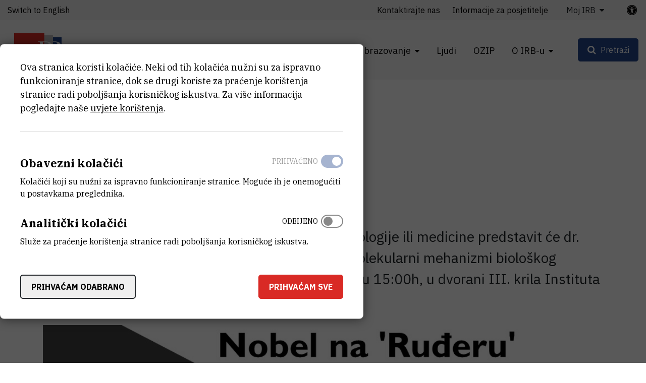

--- FILE ---
content_type: text/html; charset=UTF-8
request_url: https://www.irb.hr/Kalendar/Arhiva-dogadanja/Nobel-na-Ruderu4
body_size: 11224
content:
<!DOCTYPE html>
<html lang="hr-HR" class="text-sizer-field" data-size="normal">
<head>
    <meta charset="utf-8">

            


    
    
                                    
    

<title>Nobel na Ruđeru - Institut Ruđer Bošković</title>

            <meta name="keywords" content="Institut Ruđer Bošković" />
                <meta name="description" content="Nobelovu nagradu za 2017. godinu iz područja fiziologije ili medicine predstavit će dr. sc. Jasminka Štefulj predavanjem pod nazivom: Molekularni mehani..." />
    
<meta name="generator" content="eZ Platform powered by Netgen">
<meta name="viewport" content="width=device-width, initial-scale=1.0, user-scalable=no">
<meta name="google-site-verification" content="tFUDBVCiMnH9O8PkwsmIYUYy23XLotFxVi46IpEVQp8" />



<link rel="home" href="/" title="Naslovnica Institut Ruđer Bošković" />
<link rel="index" href="/" />
<link rel="search" href="/content/search" title="Pretraži Institut Ruđer Bošković" />

<link rel="icon apple-touch-icon-precomposed" sizes="152x152" href="/bundles/irb/images/favicon/favicon-152.png">
<link rel="icon apple-touch-icon-precomposed" sizes="144x144" href="/bundles/irb/images/favicon/favicon-144.png">
<link rel="icon apple-touch-icon-precomposed" sizes="120x120" href="/bundles/irb/images/favicon/favicon-120.png">
<link rel="icon apple-touch-icon-precomposed" sizes="114x114" href="/bundles/irb/images/favicon/favicon-114.png">
<link rel="icon apple-touch-icon-precomposed" sizes="76x76" href="/bundles/irb/images/favicon/favicon-76.png">
<link rel="icon apple-touch-icon-precomposed" sizes="72x72" href="/bundles/irb/images/favicon/favicon-72.png">
<link rel="icon apple-touch-icon-precomposed" href="/bundles/irb/images/favicon/favicon-57.png">

<link rel="icon" href="/bundles/irb/images/favicon/favicon.png" type="image/x-icon" />

    
            <link rel="alternate" href="https://www.irb.hr/Kalendar/Arhiva-dogadanja/Nobel-na-Ruderu4" hreflang="hr-hr" />
            <link rel="alternate" href="https://www.irb.hr/eng" hreflang="en-gb" />
        
            <link rel="stylesheet" type="text/css" href="/build/app.css?v=4ff34bcf2cda85f526db043664b8ea5d"/>
<link rel="stylesheet" type="text/css" href="/bundles/netgenblockmanager/css/style.css?1106"/>
<link rel="stylesheet" type="text/css" href="/bundles/netgenblockmanagerstandard/css/style.css?1101"/>    
            <script type="text/javascript" src="/build/app.js?v=ad5a7f719a1408c021a0"></script>
<script type="text/javascript" src="/bundles/netgenblockmanager/js/app.js?1106"></script>
<script type="text/javascript" src="/bundles/netgenblockmanagerstandard/js/app.js?1101"></script>
    
                     
    
                                                            <meta property="og:site_name" content="Institut Ruđer Bošković" />
                
                                                                                <meta property="fb:app_id" content="663271570974033" />
                
                                                                                <meta property="fb:pages" content="212426538782159" />
                
                                                                                <meta property="og:type" content="article" />
                
                                                                                <meta property="og:title" content="Nobel na Ruđeru" />
                
                                                                                <meta property="og:description" content="Nobelovu nagradu za 2017. godinu iz područja fiziologije ili medicine predstavit će dr. sc. Jasminka Štefulj predavanjem pod nazivom: Molekularni mehanizmi biološkog dnevnog ritma, u ponedjeljak, 06.11.2017. godine u 15:00h, u dvorani III. krila Instituta Ruđer Bošković, Bijenička cesta 54, Zagreb." />
                
                                                                                <meta property="og:image" content="https://www.irb.hr/var/ezflow_site/storage/images/kalendar/dogadanja/nobel-na-ruderu/605738-1-cro-HR/Nobel-na-Ruderu_i1200.jpg" />
                
                        
                            <meta property="og:url" content="https://www.irb.hr/Kalendar/Arhiva-dogadanja/Nobel-na-Ruderu4" />
        
        
            
                    <script>
                (function(i,s,o,g,r,a,m){i['GoogleAnalyticsObject']=r;i[r]=i[r]||function(){
                (i[r].q=i[r].q||[]).push(arguments)},i[r].l=1*new Date();a=s.createElement(o),
                m=s.getElementsByTagName(o)[0];a.async=1;a.src=g;m.parentNode.insertBefore(a,m)
                })(window,document,'script','https://www.google-analytics.com/analytics.js','ga');

                ga('create', 'UA\u002D1281718\u002D2', 'auto');
                ga('send', 'pageview');
            </script>
            
        
    
</head>
<body class="theme-default">
    <a class="skip-to-main" href="#main-content" title="Prijeđite na glavni sadržaj">Prijeđite na glavni sadržaj</a>
    
        
    


                                                            
<div id="page">
    <div class="overlay"></div>
    <div class="zone-layout-layout4">

                                <section class="zone zone-header">
                










    

    <div
        class="bm-block bm-twig_block bm-vt-twig_block no-margin"
                    >
        
        <div class="header-container">
    <div class="header-spacer"></div>
    <header class="site-header">
        <div class="container container-irb-wide">
            <a id="logo" href="/" title="Povratak na početnu stranicu">
                <img class="logo-default" src="/var/ezflow_site/storage/original/image/e60468caa6a1f585f5dd14f9ad80e486.svg"  alt="" />
                <img class="logo-hc" src="/var/ezflow_site/storage/original/image/ab34f961538b16bfd1cc47bc9cb917f8.svg" alt="" />
                <span class="site-name">
                    Institut Ruđer Bošković
                </span>
            </a>
            <div id="main-nav" class="offset-md-4">
                <nav class="main-navigation" role="navigation">
                                <ul class="nav navbar-nav">
            
                            <li class="double-menu firstli" >        <span>Zavodi</span>                <ul class="menu_level_1">
            
                            <li class="submenu-list firstli" >        <span>Zavodi</span>                <ul class="menu_level_2">
            
                <li id="menu-item-location-id-82" class="firstli" >        <a href="/Zavodi/Zavod-za-teorijsku-fiziku">Zavod za teorijsku fiziku</a>        
    </li>

    
                <li id="menu-item-location-id-83" >        <a href="/Zavodi/Zavod-za-eksperimentalnu-fiziku">Zavod za eksperimentalnu fiziku</a>        
    </li>

    
                <li id="menu-item-location-id-96" >        <a href="/Zavodi/Zavod-za-fiziku-materijala">Zavod za fiziku materijala</a>        
    </li>

    
                <li id="menu-item-location-id-100" >        <a href="/Zavodi/Zavod-za-elektroniku">Zavod za elektroniku</a>        
    </li>

    
                <li id="menu-item-location-id-104" >        <a href="/Zavodi/Zavod-za-fizicku-kemiju">Zavod za fizičku kemiju</a>        
    </li>

    
                <li id="menu-item-location-id-110" >        <a href="/Zavodi/Zavod-za-organsku-kemiju-i-biokemiju">Zavod za organsku kemiju i biokemiju</a>        
    </li>

    
                <li id="menu-item-location-id-124" >        <a href="/Zavodi/Zavod-za-kemiju-materijala">Zavod za kemiju materijala</a>        
    </li>

    
                <li id="menu-item-location-id-138" >        <a href="/Zavodi/Zavod-za-molekularnu-biologiju">Zavod za molekularnu biologiju</a>        
    </li>

    
                <li id="menu-item-location-id-155" >        <a href="/Zavodi/Zavod-za-molekularnu-medicinu">Zavod za molekularnu medicinu</a>        
    </li>

    
                <li id="menu-item-location-id-175" >        <a href="/Zavodi/Centar-za-istrazivanje-mora">Centar za istraživanje mora</a>        
    </li>

    
                <li id="menu-item-location-id-182" >        <a href="/Zavodi/Zavod-za-istrazivanje-mora-i-okolisa">Zavod za istraživanje mora i okoliša</a>        
    </li>

    
                <li class="link-arrow-right lastli" id="menu-item-location-id-29685" >        <a href="/Zavodi" title="Vidi sve Zavode i Centre">Vidi sve Zavode i Centre</a>        
    </li>


    </ul>

    </li>

    
                            <li class="submenu-list lastli" >        <span>Zajedničke jedinice za znanstvenu potporu</span>                <ul class="menu_level_2">
            
                <li id="menu-item-location-id-21163" class="firstli" >        <a href="/Zajednicke-jedinice-za-znanstvenu-potporu/Centar-za-znanstvene-informacije">Centar za znanstvene informacije</a>        
    </li>

    
                <li id="menu-item-location-id-198" >        <a href="/Zajednicke-jedinice-za-znanstvenu-potporu/Centar-za-NMR">Centar za NMR</a>        
    </li>

    
                <li id="menu-item-location-id-270" >        <a href="/Zajednicke-jedinice-za-znanstvenu-potporu/Centar-za-informatiku-i-racunarstvo">Centar za informatiku i računarstvo</a>        
    </li>

    
                <li id="menu-item-location-id-33383" class="lastli" >        <a href="/Zajednicke-jedinice-za-znanstvenu-potporu/Centar-za-detektore-senzore-i-elektroniku-CDSE">Centar za detektore, senzore i elektroniku (CDSE)</a>        
    </li>


    </ul>

    </li>


    </ul>

    </li>

    
                            <li >        <span>Istraživanja</span>                <ul class="menu_level_1">
            
                <li id="menu-item-location-id-39248" class="firstli" >        <a href="/Istrazivanja/Projekti" title="Projekti">Projekti</a>        
    </li>

    
                <li >        <a href="https://www.croris.hr/crosbi/searchByContext/1/66" target="_blank" rel="noopener noreferrer">Objavljeni radovi</a>        
    </li>

    
                <li id="menu-item-location-id-39247" >        <a href="/Istrazivanja/Kapitalna-oprema" title="Kapitalna oprema">Kapitalna oprema</a>        
    </li>

    
                <li >        <a href="http://fulir.irb.hr/" title="Repozitorij cjelovitih tekstova" target="_blank" rel="noopener noreferrer">Repozitorij cjelovitih tekstova</a>        
    </li>

    
                <li id="menu-item-location-id-44643" >        <a href="/Istrazivanja/Programski-ugovori" title="Programski ugovori">Programski ugovori</a>        
    </li>

    
                <li class="link-arrow-right lastli" id="menu-item-location-id-29686" >        <a href="/Istrazivanja" title="Idi na istraživanja">Idi na istraživanja</a>        
    </li>


    </ul>

    </li>

    
                            <li >        <span>Gospodarstvo</span>                <ul class="menu_level_1">
            
                <li id="menu-item-location-id-29694" class="firstli" >        <a href="/Gospodarstvo/Usluge-i-ekspertize" title="Usluge">Usluge i ekspertize</a>        
    </li>

    
                <li id="menu-item-location-id-41730" >        <a href="/Gospodarstvo/Inovacije" title="Inovacije">Inovacije</a>        
    </li>

    
                <li class="link-arrow-right lastli" id="menu-item-location-id-29687" >        <a href="/Gospodarstvo" title="Idi na gospodarstvo">Idi na gospodarstvo</a>        
    </li>


    </ul>

    </li>

    
                            <li >        <span>Obrazovanje</span>                <ul class="menu_level_1">
            
                <li id="menu-item-location-id-134" class="firstli" >        <a href="/Obrazovanje/Aktivnosti" title="Aktivnosti">Aktivnosti</a>        
    </li>

    
                <li id="menu-item-location-id-30843" >        <a href="/Obrazovanje/Popularizacija-znanosti" title="Popularizacija znanosti">Popularizacija znanosti</a>        
    </li>

    
                <li id="menu-item-location-id-30841" >        <a href="/Obrazovanje/STEM-projekti" title="STEM projekti">STEM projekti</a>        
    </li>

    
                <li id="menu-item-location-id-234" >        <a href="/Kalendar/Dogadanja" title="Događanja">Događanja</a>        
    </li>

    
                <li id="menu-item-location-id-43447" >        <a href="/Obrazovanje/Ruder-Josip-Boskovic" title="Ruđer Josip Bošković">Ruđer Josip Bošković</a>        
    </li>

    
                <li class="link-arrow-right lastli" id="menu-item-location-id-29688" >        <a href="/Obrazovanje" title="Idi na obrazovanje">Idi na obrazovanje</a>        
    </li>


    </ul>

    </li>

    
                <li id="menu-item-section-id-29676" >        <a href="/explore/people" title="Ljudi">Ljudi</a>        
    </li>

    
                <li >        <a href="https://ozip.irb.hr">OZIP</a>        
    </li>

    
                            <li class="double-menu current_ancestor lastli" >        <span>O IRB-u</span>                <ul class="menu_level_1">
            
                            <li class="submenu-list current_ancestor firstli" >        <span>Informacije o institutu</span>                <ul class="menu_level_2">
            
                <li id="menu-item-location-id-149" class="firstli" >        <a href="/O-IRB-u/Misija-i-vizija" title="Misija i vizija">Misija i vizija</a>        
    </li>

    
                <li id="menu-item-location-id-152" >        <a href="/O-IRB-u/Organizacija" title="Organizacija">Organizacija</a>        
    </li>

    
                <li id="menu-item-location-id-5523" >        <a href="/O-IRB-u/Administrativne-strucne-i-tehnicke-sluzbe" title="Administrativne, stručne i tehničke službe">Administrativne, stručne i tehničke službe</a>        
    </li>

    
                <li id="menu-item-location-id-154" >        <a href="/O-IRB-u/Godisnji-izvjestaji">Godišnji izvještaji</a>        
    </li>

    
                <li id="menu-item-location-id-16685" >        <a href="/O-IRB-u/Emeritusi" title="Emeritusi">Emeritusi</a>        
    </li>

    
                <li id="menu-item-location-id-224" >        <a href="/Novosti" title="Novosti">Novosti</a>        
    </li>

    
                <li id="menu-item-location-id-29696" class="active" >        <a href="/Kalendar" title="Događanja">Kalendar</a>        
    </li>

    
                <li id="menu-item-location-id-159" >        <a href="/O-IRB-u/Kontaktirajte-nas">Kontaktirajte nas</a>        
    </li>

    
                <li id="menu-item-location-id-29690" >        <a href="/Za-medije">Za medije</a>        
    </li>

    
                <li class="link-arrow-right lastli" id="menu-item-location-id-29689" >        <a href="/O-IRB-u" title="Idi na o IRB-u">Idi na o IRB-u</a>        
    </li>


    </ul>

    </li>

    
                            <li class="submenu-list lastli" >        <span>Javne informacije</span>                <ul class="menu_level_2">
            
                <li id="menu-item-location-id-18739" class="firstli" >        <a href="/O-IRB-u/Dokumenti" title="Dokumenti">Dokumenti</a>        
    </li>

    
                <li id="menu-item-location-id-5524" >        <a href="/O-IRB-u/Natjecaji-za-radna-mjesta" title="Natječaji">Natječaji</a>        
    </li>

    
                <li id="menu-item-location-id-29527" >        <a href="/O-IRB-u/Obavijesti-o-ishodu-natjecajnog-postupka">Obavijesti o ishodu natječajnog postupka</a>        
    </li>

    
                <li id="menu-item-location-id-10222" >        <a href="/O-IRB-u/Javna-nabava" title="Javna nabava">Javna nabava</a>        
    </li>

    
                <li id="menu-item-location-id-10389" >        <a href="/O-IRB-u/Pravo-na-pristup-informacijama" title="Pravo na pristup informacijama">Pravo na pristup informacijama</a>        
    </li>

    
                <li id="menu-item-location-id-21987" >        <a href="/O-IRB-u/Zastita-osobnih-podataka" title="Zaštita osobnih podataka">Zaštita osobnih podataka</a>        
    </li>

    
                <li id="menu-item-location-id-41696" >        <a href="/O-IRB-u/Obnova-nakon-potresa">Obnova nakon potresa</a>        
    </li>

    
                <li id="menu-item-location-id-5525" class="lastli" >        <a href="/O-IRB-u/Ostali-natjecaji">Ostali natječaji</a>        
    </li>


    </ul>

    </li>


    </ul>

    </li>


    </ul>

            
    </nav>
                <div class="subheader">
                    <div class="container-irb-wide">
                        <div class="row">
                            <div class="col-auto mr-md-auto lang-selector-wrapper">
                                    
     <div id="lang-selector" class="transition-showed dropdown">
                                   
                                                                
                                    <a href="https://www.irb.hr/eng" title="Switch to English">Switch to English</a>
                    <i class="fa fa-globe d-sm-none" aria-required="true"></i>
                                        </div>
                            </div>
                            <div class="col-md-auto additional-menu">
                                                                                                                <ul class="nav navbar-nav">
            
                <li id="menu-item-location-id-159" class="firstli" >        <a href="/O-IRB-u/Kontaktirajte-nas">Kontaktirajte nas</a>        
    </li>

    
                <li id="menu-item-location-id-24443" >        <a href="/O-IRB-u/Kontaktirajte-nas/Informacije-za-posjetitelje">Informacije za posjetitelje</a>        
    </li>

    
                            <li class="triple-column-menu lastli" >        <span>Moj IRB</span>                <ul class="menu_level_1">
            
                            <li class="firstli" >        <span>Web</span>                <ul class="menu_level_2">
            
                <li class="firstli lastli" >        <a href="/saml/login">Prijava</a>        
    </li>


    </ul>

    </li>

    
                            <li >        <span>AST</span>                <ul class="menu_level_2">
            
                <li class="firstli" >        <a href="https://speed.irb.hr" target="_blank" rel="noopener noreferrer">SPEED</a>        
    </li>

    
                <li >        <a href="https://mojoblak.irb.hr/apps/files/?dir=/IRB%20Interni%20dokumenti%20za%20web&amp;fileid=2116248#" target="_blank" rel="noopener noreferrer">Interni dokumenti</a>        
    </li>

    
                <li >        <a href="https://nabava.irb.hr/">Nabava</a>        
    </li>

    
                <li >        <a href="https://irb-applikacije.irb.hr/">Web aplikacije</a>        
    </li>

    
                <li class="lastli" >        <a href="https://mojoblak.irb.hr/s/abgJ33fZgz2g7Lp">BEP</a>        
    </li>


    </ul>

    </li>

    
                            <li >        <span>IT</span>                <ul class="menu_level_2">
            
                <li class="firstli" >        <a href="https://imenik.irb.hr" target="_blank" rel="noopener noreferrer">LDAP imenik</a>        
    </li>

    
                <li >        <a href="https://mail.irb.hr/" target="_blank" rel="noopener noreferrer">Webmail</a>        
    </li>

    
                <li class="lastli" >        <a href="https://helpdesk.irb.hr">Help desk</a>        
    </li>


    </ul>

    </li>

    
                            <li >        <span>CZI</span>                <ul class="menu_level_2">
            
                <li class="firstli" >        <a href="https://www.croris.hr/crosbi/">CROSBI</a>        
    </li>

    
                <li >        <a href="http://fulir.irb.hr/">FULIR</a>        
    </li>

    
                <li >        <a href="http://lib.irb.hr/web/hr/usluge/citatne-analize.html">Izdavanje potvrda</a>        
    </li>

    
                <li class="lastli" >        <a href="https://rezervacija.irb.hr/">Rezervacija dvorana</a>        
    </li>


    </ul>

    </li>

    
                            <li class="lastli" >        <span>IRB</span>                <ul class="menu_level_2">
            
                <li id="menu-item-location-id-37052" class="firstli lastli" >        <a href="/Stranice/Sindikat" title="Sindikat">Sindikat</a>        
    </li>


    </ul>

    </li>


    </ul>

    </li>


    </ul>

                                                                                                </div>
                            <a class="accessibility-tools-toggler" href="#" title="Prekidač alata za pristupačnost"><span>Postavke pristupačnosti</span> <i class="fa fa-universal-access" aria-required="true"></i></a>
<div class="accessibility-tools">
<div class="close-btn">
    <i class="fa fa-times" aria-required="true" tabindex="0"></i>
</div>
<label for="text-sizer-actions">Veličina fonta</label>
<div class="text-sizer-actions" id="text-sizer-actions">
    <div tabindex="0" class="ts" data-size="big" alt="Najveća veličina teksta" title="Najveća veličina teksta">A</div>
    <div tabindex="0" class="ts" data-size="normal" alt="Srednja veličina teksta" title="Srednja veličina teksta">A</div>
    <div tabindex="0" class="ts" data-size="small" alt="Najmanja veličina teksta" title="Najmanja veličina teksta">A</div>
</div>
    <label tabindex="-1" for="dyslexic-font-switcher">Disleksija</label>
    <div class="switch dyslexic-font-switch">
        <input type="checkbox" tabindex="0" id="dyslexic-font-switcher" >
        <span class="switcher" alt="Disleksija"></span>
    </div>
    <label tabindex="-1" for="high-contrast-switcher">Kontrast</label>
    <div class="switch high-contrast-switch">
        <input type="checkbox" tabindex="0" id="high-contrast-switcher" >
        <span class="switcher" alt="Kontrast"></span>
    </div>
    <div class="c-access__section">
        <span tabindex="0" class="save_and_exit">Spremi postavke</span>
    </div>
    <div class="c-access__section">
        <span tabindex="0" class="c-access__reset js-reset">Poništi izmjene</span>
    </div>
</div>                        </div>
                    </div>
                </div>
            </div>
            <div class="menu-icons">

                <div id="header-search">
    <a id="searchbox-toggle" class="btn btn-secondary" href="#" title="Pretraži"><span>Pretraži</span></a>
    <form class="navbar-search" method="get" action="/content/search" id="site-wide-search">
	<h1 class="search-title">Pretraži Institut Ruđer Bošković</h1>

		<div class="search-options-radio">
			<div class="selector">
				<div class="selector-item">
					<input type="radio" id="radio1" name="selector" class="selector-item_radio" data-search-action="/content/search" checked>
					<label for="radio1" class="selector-item_label" data-ph="Pretraži web stranicu IRB-a">Sve</label>
				</div>
				<div class="selector-item">
					<input type="radio" id="radio2" name="selector" class="selector-item_radio" data-search-action="/explore/people">
					<label for="radio2" class="selector-item_label" data-ph="Pronađi ljude">Ljudi</label>
				</div>
				<div class="selector-item">
					<input type="radio" id="radio3" name="selector" class="selector-item_radio" data-search-action="/Istrazivanja/Kapitalna-oprema">
					<label for="radio3" class="selector-item_label" data-ph="Pretraži kapitalnu opremu">Oprema</label>
				</div>
				<div class="selector-item">
					<input type="radio" id="radio4" name="selector" class="selector-item_radio" data-search-action="/Istrazivanja/Projekti">
					<label for="radio4" class="selector-item_label" data-ph="Pretraži projekte">Projekti</label>
				</div>
				<div class="selector-item">
					<input type="radio" id="radio5" name="selector" class="selector-item_radio" data-search-action="/Gospodarstvo/Usluge-i-ekspertize">
					<label for="radio5" class="selector-item_label" data-ph="Pretraži usluge">Usluge</label>
				</div>
			</div>
		</div>

		<div class="search-group">
			<label class="d-none" for="site-wide-search-field" >Pretraži</label>
	        <input class="search-query" type="search" name="searchText" id="site-wide-search-field" placeholder="Pretraži web stranicu IRB-a" tabindex="0"/>
	        <input type="hidden" name="searchSort" value="score">
	        <button type="submit" class="search-submit">Pretraži</button>
	    </div>
    </form>
</div>

                
                <a id="mainnav-toggle" href="#" title="Prekidač glavne navigacije">
                    <span class="hamburger"></span>
                </a>
            </div>
        </div>
    </header>
</div>

            </div>
            </section>
        
                    <div id="main-content" tabindex="-1">
                <section class="zone zone-post_header">
                    










    

    <div
        class="bm-block bm-twig_block bm-vt-twig_block "
                    >
        <div class="container">
        <div class="breadcrumb-wrapper">
        <div class="container">
            <ol class="breadcrumb">
                                                                                                    <li><a href="/" title="Institut Ruđer Bošković">Institut Ruđer Bošković</a></li>
                                                                                <li><a href="/Kalendar" title="Kalendar">Kalendar</a></li>
                                                                                <li><a href="/Kalendar/Arhiva-dogadanja" title="Arhiva događanja">Arhiva događanja</a></li>
                                                                                <li><a href="" title="Nobel na Ruđeru">Nobel na Ruđeru</a></li>
                                                </ol>
        </div>
    </div>

        </div>    </div>











    

    <div
        class="bm-block bm-twig_block bm-vt-twig_block "
                    >
        <div class="container">
        <div class="event-header">

                <h1 class="att-title"><span class="ezstring-field">Nobel na Ruđeru</span></h1>
    
    <div class="att-event-date-wrapper">
                    <div class="info-wrapper">
                <div class="info-label">Vrijeme</div>
                <div class="info-value">
                    6.11.2017.
                                            15:00
                       
                </div> 
            </div>
        
                     <div class="info-wrapper">
                <div class="info-label">Lokacija</div>
                <div class="info-value">
                    <span class="ezstring-field">dvorana III.</span>
                </div>
            </div>
            </div>

                        <div class="att-intro">
                <div class="ezxmltext-field"><p>Nobelovu nagradu za 2017. godinu iz područja fiziologije ili medicine predstavit će dr. sc. Jasminka Štefulj predavanjem pod nazivom: Molekularni mehanizmi biološkog dnevnog ritma, u ponedjeljak, 06.11.2017. godine u 15:00h, u dvorani III. krila Instituta Ruđer Bošković, Bijenička cesta 54, Zagreb.</p>
</div>

            </div>
                </div>

        </div>    </div>











    

    <div
        class="bm-block bm-twig_block bm-vt-twig_block "
                    >
        <div class="container">
        <div class="main-image-wrapper image-overflow-block">
            <div class="att-image">
                <img src="/var/ezflow_site/storage/images/kalendar/dogadanja/nobel-na-ruderu/605738-1-cro-HR/Nobel-na-Ruderu.jpg"
                                                                alt="Nobel na Ruđeru"
                class="ezimage-field" />
            </div>
                    </div>

        </div>    </div>
                </section>
                    
                    <div class="main-content-block">
            <div class="container">
                <div class="row">
                    <div class="col-lg-8">
                                                    <section class="zone zone-left">
                                










    

    <div
        class="bm-block bm-twig_block bm-vt-twig_block "
                    >
        
        <div class="view-type view-type-full ng-event vf1 clearfix">
        <div class="att-content">
                                                </div>

        
        
    </div>

            </div>
                            </section>
                                            </div>
                    <div class="col-lg-4">
                                                    <section class="zone zone-right">
                                










    

    <div
        class="bm-block bm-twig_block bm-vt-twig_block "
                    >
        
        <div class="static-social-buttons">
        <ul>
            <li class="static-social-button">
                <a rel="nofollow" class="button tw" href="https://twitter.com/intent/tweet?url=https://www.irb.hr/Kalendar/Arhiva-dogadanja/Nobel-na-Ruderu4" title="Twitter">
                    <i class="fa fa-twitter" aria-hidden="true" title="Twitter" alt="Twitter"></i>
                </a>
            </li>
            <li class="static-social-button">
                <a rel="nofollow" class="button fb" href="https://www.facebook.com/sharer.php?u=https://www.irb.hr/Kalendar/Arhiva-dogadanja/Nobel-na-Ruderu4&amp;t=Nobel na Ruđeru" title="Facebook">
                    <i class="fa fa-facebook" aria-hidden="true" title="Facebook" alt="Facebook"></i>
                </a>
            </li>
            <li class="static-social-button">
                <a rel="nofollow" class="button li" href="https://www.linkedin.com/shareArticle?mini=true&amp;url=https://www.irb.hr/Kalendar/Arhiva-dogadanja/Nobel-na-Ruderu4&amp;title=Nobel na Ruđeru" title="LinkedIn">
                    <i class="fa fa-linkedin" aria-hidden="true" title="Linkedin" alt="Linkedin"></i>
                </a>
            </li>
        </ul>
    </div>

            </div>











    

    <div
        class="bm-block bm-twig_block bm-vt-twig_block "
                    >
        
        <div class="image-spacer"></div>

            </div>











    

                            </section>
                                            </div>
                </div>
            </div>
        </div>
    
                    <div class="bottom-content-block">
                            <section class="zone zone-pre_footer">
                                    </section>
            
                            <section class="zone zone-footer">
                    






    



    

    <div
        class="bm-block bm-column bm-vt-column  whitespace-top whitespace-lg"
                    >
        
        <div
        class="bm-block bm-twig_block bm-vt-twig_block no-margin"
                    >
        
        <footer>
    <div class="container container-wide">
        <div class="row">
            <div class="col-sm-2">
                <a class="footer-logo" href="/" title="Povratak na početnu stranicu">
                    <img src="/bundles/irb/images/footer_logo.svg" alt="logo"/>
                </a>
            </div>

            <div class="col-sm-10 footer-text">
                <div class="row">
                    <div class="col-md-4">
                                                    <div class="main-footer-info">
                                <div class="ezxmltext-field"><a id="eztoc_1_1"></a><h2>Institut Ruđer Bošković</h2><p><a href="https://www.google.com/maps/place/Ru%C4%91er+Bo%C5%A1kovi%C4%87/@45.8300113,15.9844842,17z/data=!3m1!4b1!4m6!3m5!1s0x4765d70c6e38b4b7:0x9279efb3ee2068f1!8m2!3d45.8300113!4d15.9870591!16zL20vMGNtMTR5?entry=ttu&amp;g_ep=EgoyMDI1MDcyMS4wIKXMDSoASAFQAw%3D%3D">Bijenička cesta 54, 10000 Zagreb</a></p><p><strong><a href="/O-IRB-u/Kontaktirajte-nas">KONTAKTIRAJTE NAS</a></strong></p><a id="eztoc_1_2_1"></a><h3>Telefon:</h3><a id="eztoc_1_2_2_1_1_1"></a><h6>+385 1 4561 111</h6>
</div>

                            </div>
                        
                        <ul class="social-icons">
                                                            <li class="social-icon"><a href="https://twitter.com/institutrb" title="Twitter"><i class="fa fa-twitter" aria-hidden="true"></i></a></li>
                                                                                        <li class="social-icon"><a href="https://fb.me/irb.hr" title="Facebook"><i class="fa fa-facebook-f" aria-hidden="true"></i></a></li>
                                                                                        <li class="social-icon"><a href="http://www.linkedin.com/company/ruder-boskovic-institute?trk=hb_tab_compy_id_27956" title="Linkedin"><i class="fa fa-linkedin" aria-hidden="true"></i></a></li>
                                                                                        <li class="social-icon"><a href="https://www.youtube.com/@institutRB" title="Youtube"><i class="fa fa-youtube-play" aria-hidden="true"></i></a></li>
                                                                                        <li class="social-icon"><a href="https://www.instagram.com/institut_irb/" title="Instagram"><i class="fa fa-instagram" aria-hidden="true"></i></a></li>
                                                    </ul>
                    </div>
                    <div class="col-md-4">
                        <div class="right-block-bottom">
                                                            <p>
                                    OIB:<br/>
                                    <span class="ezstring-field">69715301002</span>
                                </p>
                                                                                        <p>
                                    Porezni broj (VAT):<br/>
                                    <span class="ezstring-field">HR69715301002</span>
                                </p>
                                                                                        <p>
                                    IBAN:<br/>
                                    <span class="ezstring-field">HR6623600001101210403</span>
                                </p>
                                                                                        <p>
                                    PIC:<br/>
                                    <span class="ezstring-field">999875031</span>
                                </p>
                                                                                        <p>
                                    Swift Code:<br/>
                                    <span class="ezstring-field"> ZABAHR2X</span>
                                </p>
                                                    </div>
                    </div>
                    <div class="col-md-4">
                        <h3 class="quicklinks-title">Brze poveznice</h3>
                                                            <ul class="nav navbar-nav">
            
                <li id="menu-item-location-id-18739" class="firstli" >        <a href="/O-IRB-u/Dokumenti">Dokumenti</a>        
    </li>

    
                <li id="menu-item-location-id-5524" >        <a href="/O-IRB-u/Natjecaji-za-radna-mjesta">Natječaji za radna mjesta</a>        
    </li>

    
                <li id="menu-item-location-id-29527" >        <a href="/O-IRB-u/Obavijesti-o-ishodu-natjecajnog-postupka">Obavijesti o ishodu natječajnog postupka</a>        
    </li>

    
                <li id="menu-item-location-id-10222" >        <a href="/O-IRB-u/Javna-nabava">Javna nabava</a>        
    </li>

    
                <li id="menu-item-location-id-10389" >        <a href="/O-IRB-u/Pravo-na-pristup-informacijama">Pravo na pristup informacijama</a>        
    </li>

    
                <li id="menu-item-location-id-21987" >        <a href="/O-IRB-u/Zastita-osobnih-podataka">Zaštita osobnih podataka</a>        
    </li>

    
                <li id="menu-item-location-id-24443" >        <a href="/O-IRB-u/Kontaktirajte-nas/Informacije-za-posjetitelje">Informacije za posjetitelje</a>        
    </li>

    
                <li id="menu-item-location-id-29690" >        <a href="/Za-medije">Za medije</a>        
    </li>

    
                <li id="menu-item-location-id-5525" class="lastli" >        <a href="/O-IRB-u/Ostali-natjecaji">Ostali natječaji</a>        
    </li>


    </ul>

                                            </div>
                </div>
            </div>
        </div>

        <div class="footer-bottom">
            <div class="row">
                                    <div class="col-lg-6">
                        <div class="copyright-text">
                            <div class="ezxmltext-field"><p>© 2026 - Institut Ruđer Bošković</p>
</div>

                        </div>
                    </div>
                                                    <div class="col-lg-6">
                        <div class="footer-bottom-text">
                            <div class="ezxmltext-field"><p><a href="/Uvjeti-koristenja-mreznih-stranica">Uvjeti korištenja</a><a href="/Izjava-o-pristupacnosti">Izjava o pristupačnosti</a><a href="https://www.irb.hr/content/view/sitemap/2">Mapa mrežnog sjedišta</a></p>
</div>

                        </div>
                    </div>
                            </div> 
        </div>
    </div>
</footer>

            </div>

            </div>
                </section>
                    </div>
    
    </div>

</div>
</div>

    
<div id="ng-cc">
    <div class="ng-cc-overlay"></div>

    <div class="ng-cc-modal" role="dialog" aria-modal="true">
                            <div class="ng-cc-cookie-policy-text" aria-hidden="true">
              <div class="wrapper">
                  <div class="ng-cc-header-in">
                      <a href="#" class="btn btn-invert cookie-policy-hide">Povratak</a>
                  </div>
                  <div>
                                          
<article class="view-type view-type-modal ng-article">

    <div class="article-content">
        <header class="article-header">
            <h2 class="title">IRB Cookie Policy</h2>
        </header>
        <div class="short">
                
        </div>

                    <div class="body">
                <div class="ezxmltext-field"><a id="eztoc_1_1"></a><h2>Privatnost korisnika</h2><p>Web stranica irb.hr na vaše računalo sprema kolačiće kako bi potpuno ispravno radila i pružala bolje korisničko iskustvo.</p><p>Korištenjem web stranice pristajete na uporabu kolačića.</p><p>Blokiranjem kolačića i dalje možete pregledavati web stranicu, ali neke njezine mogućnosti vam neće biti dostupne.</p><a id="eztoc_2_1"></a><h2>Što je kolačić?</h2><p>Kolačić je informacija spremljena na vaše računalo od strane web stranice koju posjetite.</p><p>Kolačići obično spremaju vaše postavke i postavke za web stranicu kao što su preferirani jezik ili adresa. Kasnije, kada opet otvorite istu web stranicu internetski preglednik šalje natrag kolačiće koji pripadaju toj stranici. To omogućava web stranici da prikaže informacije prilagođene vašim potrebama.</p><p>Kolačići mogu spremati širok raspon informacija uključujući osobne identifikacijske informacije (kao što su vaše ime, kućna adresa, e-mail adresa ili broj telefona). Te informacije mogu biti spremljene jedino ako vi to omogućite. Web stranice ne mogu dobiti pristup informacijama koje im vi niste dali i ne mogu pristupiti drugim datotekama na vašem računalu.</p><p>Aktivnosti spremanja i slanja kolačića vama nisu vidljive.</p><p>Svaki internetski preglednik omogućava vam da podesite način korištenja kolačića (odobravanje, odbijanje, vrijeme i način brisanja i sl.)</p><a id="eztoc_2_2_1"></a><h3>Vrste kolačića</h3><a id="eztoc_2_2_2_1"></a><h4>Privremeni kolačići</h4><p>Privremeni kolačići (kolačići sesije) uklanjaju se s računala po zatvaranju internetskog preglednika.</p><p>Pomoću njih web stranice pohranjuju privremene podatke npr. stavke u košarici za kupnju.</p><a id="eztoc_2_2_3_1"></a><h4>Stalni kolačići</h4><p>Stalni ili spremljeni kolačići ostaju na računalu nakon zatvaranja programa internetskog preglednika.</p><p>Pomoću njih web stranice pohranjuju podatke kao što su npr. ime za prijavu i lozinka, tako da se ne morate prijavljivati prilikom svakog posjeta određenom mjestu. Stalni kolačići ostat će na računalu danima, mjesecima, čak i godinama.</p><a id="eztoc_2_2_4_1"></a><h4>Kolačići od prve strane</h4><p>Kolačići od prve strane dolaze s web stranice koju gledate, a mogu biti stalni ili privremeni.</p><p>Pomoću tih kolačića web stranica može pohraniti podatke koje će ponovo koristiti prilikom sljedećeg posjeta.</p><a id="eztoc_2_2_5_1"></a><h4>Kolačići treće strane</h4><p>Kolačići treće strane dolaze s drugih web stranica npr. putem banner reklama koje se nalaze na web stranici mjestu koje gledate.</p><p>Pomoću tih kolačića web stranice mogu pratiti korištenje interneta u marketinške svrhe.</p><a id="eztoc_2_3_1"></a><h3>Kako onemogućiti kolačiće?</h3><p>Upute za podešavanje postavki kolačića u vašem internetskog pregledniku možete pronaći na web stranicama za podršku određenog internetskog preglednika.</p><p>npr. Google Chrome - <a href="https://support.google.com/chrome/answer/95647?hl=en-GB&amp;p=cpn_cookies">https://support.google.com/chrome/answer/95647?hl=en-GB&amp;p=cpn_cookies</a></p><a id="eztoc_2_4_1"></a><h3>Da li IRB koristi kolačiće?</h3><p>Da, zbog ispravnog rada i pružanja boljeg korisničkog iskustva.</p><a id="eztoc_2_5_1"></a><h3>Kakve kolačiće koristi IRB i zašto?</h3><p>Irb.hr koristi privremene i trajne kolačiće zbog pristupa sadržaju, prijave na sustav i potpuno ispravnog funkcioniranja web stranica.</p><a id="eztoc_2_6_1"></a><h3>Da li na web stranici ima kolačića treće strane?</h3><p>IRB koristi Google Analytics i Microsoft Clarity za mjerenje posjećenosti.</p><p>Ako želite onemogućiti da vam Google Analytics sprema kolačiće, možete to učiniti na linku: <a href="https://tools.google.com/dlpage/gaoptout">https://tools.google.com/dlpage/gaoptout</a></p><a id="eztoc_2_7_1"></a><h3>Više informacija o kolačićima</h3><p><a href="http://en.wikipedia.org/wiki/HTTP_cookie">http://en.wikipedia.org/wiki/HTTP_cookie</a></p><p><a href="http://eur-lex.europa.eu/LexUriServ/LexUriServ.do?uri=CELEX:32002L0058:EN:NOT">http://eur-lex.europa.eu/LexUriServ/LexUriServ.do?uri=CELEX:32002L0058:EN:NOT</a></p>
</div>

            </div>
            </div>
</article>

                                      </div>
              </div>
          </div>
        
        <div class="ng-cc-cookie-policy-first-page">
            <div class="ng-cc-content">
                <div class="wrapper ng-cc-js-link-cookie-policy">
                  Ova stranica koristi kolačiće. Neki od tih kolačića nužni su za ispravno funkcioniranje stranice, dok se drugi koriste za praćenje korištenja stranice radi poboljšanja korisničkog iskustva. Za više informacija pogledajte naše 
                  <a href="#" title="uvjete korištenja">uvjete korištenja</a>.
                </div>

              <div class="ng-cc-actions d-none">
                  <a href="#" class="optional-list-toggle">
                      Prilagodi postavke
                      <span class="cookie-angle-up"></span>
                  </a>
              </div>
            </div>

            <div class="ng-cc-optional-list shown" style="max-height: 100vh;">
                <ul>
                    <li class="ng-cc-necessary-cookie">
                        <div class="ng-cc-cookie-line">
                            <div class="ng-cc-texts">
                                <div class="ng-cc-label">
                                    <label for="ng-cc-necessary">
                                      Obavezni kolačići
                                    </label>
                                </div>

                                <div class="ng-cc-description-text" id="necessary-text">
                                    <div class="card card-body">
                                      Kolačići koji su nužni za ispravno funkcioniranje stranice. Moguće ih je onemogućiti u postavkama preglednika.
                                    </div>
                                </div>
                            </div>
                            <div>
                                <input type="checkbox" class="ng-cc-optional-checkbox" id="ng-cc-necessary" data-name="necessary" checked disabled />
                                <i class="ng-cc-checkbox-icon">
                                <span class="on ng-cc-on" aria-hidden="true">Prihvaćeno</span>
                                <span class="off ng-cc-off" aria-hidden="true">Odbijeno</span>
                                </i>
                            </div>
                        </div>
                    </li>
                </ul>
                <div class="ng-cc-optional-actions clearfix">
                    <button id="ng-cc-optional-save" class="btn btn-invert">
                      Prihvaćam odabrano
                    </button>
                    <button id="ng-cc-accept" class="btn btn-primary">
                      Prihvaćam sve
                    </button>
                </div>
            </div>
        </div>
    </div>
</div>

<script>
    window.__ngCcConfig = {
        options: {
          lifetime: 30,
        },
        optionalCookies: [
          {
            name: 'analytics',
            label: 'Analitički kolačići' ,
            description: 'Služe za praćenje korištenja stranice radi poboljšanja korisničkog iskustva.' ,
            descriptionAria: 'Pročitaj o analitičkim kolačićima.' ,
            accepted: false,
          },
        ],
    }
</script>

</body>
</html>


--- FILE ---
content_type: application/javascript
request_url: https://www.irb.hr/bundles/netgenblockmanager/js/app.js?1106
body_size: 3507
content:
!function r(o,s,l){function u(t,e){if(!s[t]){if(!o[t]){var a="function"==typeof require&&require;if(!e&&a)return a(t,!0);if(c)return c(t,!0);var n=new Error("Cannot find module '"+t+"'");throw n.code="MODULE_NOT_FOUND",n}var i=s[t]={exports:{}};o[t][0].call(i.exports,function(e){return u(o[t][1][e]||e)},i,i.exports,r,o,s,l)}return s[t].exports}for(var c="function"==typeof require&&require,e=0;e<l.length;e++)u(l[e]);return u}({1:[function(e,t,a){"use strict";var n=Object.assign||function(e){for(var t=1;t<arguments.length;t++){var a=arguments[t];for(var n in a)Object.prototype.hasOwnProperty.call(a,n)&&(e[n]=a[n])}return e},i=function(){function n(e,t){for(var a=0;a<t.length;a++){var n=t[a];n.enumerable=n.enumerable||!1,n.configurable=!0,"value"in n&&(n.writable=!0),Object.defineProperty(e,n.key,n)}}return function(e,t,a){return t&&n(e.prototype,t),a&&n(e,a),e}}();var r=function(){function t(e){!function(e,t){if(!(e instanceof t))throw new TypeError("Cannot call a class as a function")}(this,t),this.el=e,this.container=e.querySelector(".ajax-container"),this.nav=e.querySelector(".ajax-navigation"),this.loadInitial=this.el.hasAttribute("data-load-initial"),this.baseUrl=this.el.dataset.baseUrl,this.init()}return i(t,[{key:"init",value:function(){this.loadInitial&&this.getPage(this.baseUrl),this.nav&&this.initPaging()}},{key:"initPaging",value:function(){this.pagerData=n({},this.nav.dataset),this.page=parseInt(this.pagerData.page,10),this.totalPages=parseInt(this.pagerData.totalPages,10),this.nav.removeAttribute("data-template"),1<this.totalPages&&this.renderNavigation(),this.setupEvents()}},{key:"renderNavigation",value:function(){this.nav.innerHTML=function(e,t){for(var a=/<%=([^%>]+)?%>/g,n=/(^( )?(if|for|else|switch|case|break|{|}))(.*)?/g,i="var r=[];\n",r=0,o=void 0,s=function e(t,a){return i+=a?t.match(n)?t+"\n":"r.push("+t+");\n":""!==t?'r.push("'+t.replace(/"/g,'\\"')+'");\n':"",e};o=a.exec(e);)s(e.slice(r,o.index))(o[1],!0),r=o.index+o[0].length;return s(e.substr(r,e.length-r)),i+='return r.join("");',new Function(i.replace(/[\r\t\n]/g,"")).apply(t)}(this.pagerData.template,{pages:this.totalPages,page:this.page,url:this.generateUrl.bind(this)})}},{key:"generateUrl",value:function(e){return this.baseUrl+"&page="+e}},{key:"setupEvents",value:function(){var t=this;this.nav.addEventListener("click",function(e){"A"===e.target.tagName&&(e.preventDefault(),t.getPage(e.target.href))})}},{key:"getPage",value:function(e){var t=this;this.loadingStart();var a=/&page=\d+/.exec(e),n=a?parseInt(a[0].replace(/&page=/,""),10):1;fetch(e,{credentials:"same-origin"}).then(function(e){if(e.ok)return e.text();throw new Error("Looks like there was a problem. Status Code: "+e.status)}).then(function(e){t.loadingStop(),a&&t.setNextPage(n),t.renderNewPage(e)}).catch(function(e){t.loadingStop(),console.log("Fetch Error :-S",e)})}},{key:"setNextPage",value:function(e){this.page=e,this.renderNavigation()}},{key:"renderNewPage",value:function(e){switch(this.pagerData.type){case"load_more":this.container.insertAdjacentHTML("beforeend",e);break;default:this.container.innerHTML=e}this.el.dispatchEvent(new CustomEvent("ajax-paging-added",{bubbles:!0,cancelable:!0}))}},{key:"loadingStart",value:function(){this.el.classList.add("ajax-loading")}},{key:"loadingStop",value:function(){this.el.classList.remove("ajax-loading")}}]),t}();window.addEventListener("load",function(){var e=document.getElementsByClassName("ajax-collection");[].forEach.call(e,function(e){new r(e)})})},{}],2:[function(e,t,a){"use strict";e("./ajax-paging")},{"./ajax-paging":1}]},{},[2]);